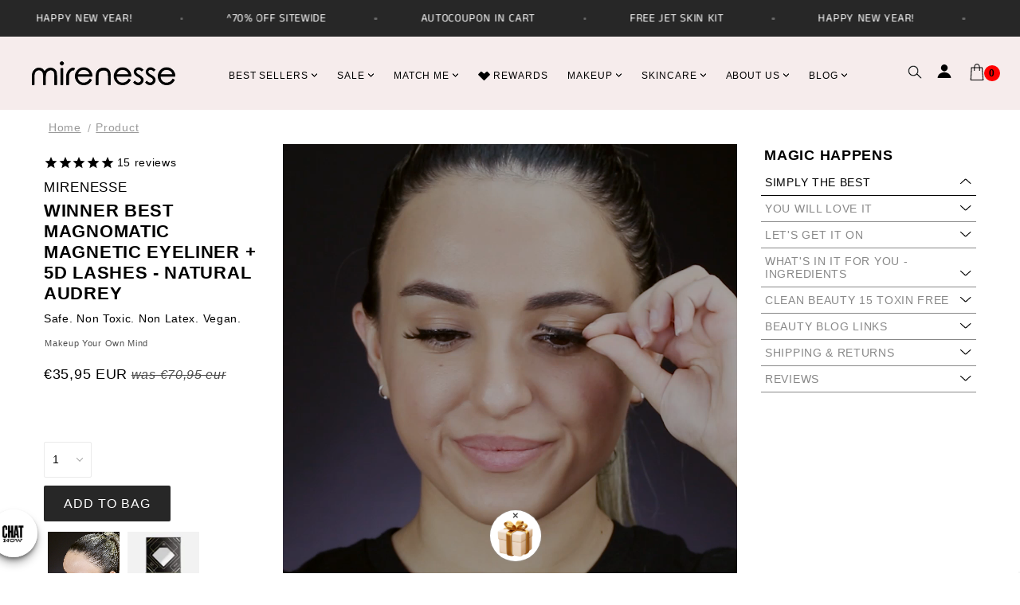

--- FILE ---
content_type: text/html; charset=utf-8
request_url: https://sapi.negate.io/script
body_size: -359
content:
NRT5MXj8ExmuVMYiel6USDHvr4iIx0u8dHYH8Q4K0RUGCqcoIiY1nTvVAV+QOwePQ9AynjTxpz8aQOL2Q8mRxqs=

--- FILE ---
content_type: application/javascript
request_url: https://widget.gotolstoy.com/we/f78262dc7/bubble.3a8473e1.js
body_size: 7487
content:
var Ne=Object.defineProperty,qe=Object.defineProperties;var Ge=Object.getOwnPropertyDescriptors;var J=Object.getOwnPropertySymbols;var je=Object.prototype.hasOwnProperty,Ye=Object.prototype.propertyIsEnumerable;var _=(a,e,t)=>e in a?Ne(a,e,{enumerable:!0,configurable:!0,writable:!0,value:t}):a[e]=t,f=(a,e)=>{for(var t in e||(e={}))je.call(e,t)&&_(a,t,e[t]);if(J)for(var t of J(e))Ye.call(e,t)&&_(a,t,e[t]);return a},Q=(a,e)=>qe(a,Ge(e));var ee=(a,e,t)=>(_(a,typeof e!="symbol"?e+"":e,t),t);var w=(a,e,t)=>new Promise((i,o)=>{var s=l=>{try{r(t.next(l))}catch(d){o(d)}},n=l=>{try{r(t.throw(l))}catch(d){o(d)}},r=l=>l.done?i(l.value):Promise.resolve(l.value).then(s,n);r((t=t.apply(a,e)).next())});import{a as Ke,T as te,W as Xe,U as ie,b as oe}from"./floating-widget-loader.6071d766.js";import{r as se,g as Ze,b as le,A as Je}from"./media-assets.utils.1c09a7f6.js";import{F as Qe}from"./features.constants.50ee80f5.js";import{i as et}from"./schema.utils.3e55b2e4.js";import{M as tt,D as C,W as it,T as S,a as ot,b as st}from"./modal.91aec428.js";import{G as T,R as lt,ai as nt,aj as rt,ak as dt,al as at,am as ct,an as bt,ao as ne,ap as ut,aq as gt,ar as ht,as as yt,at as ft,au as pt,z as mt}from"./embed-widgets-loader.5d04da71.js";import{t as Bt}from"../widget.js";import{x as p}from"./svgs.c7f7536c.js";import"./analytics.aad5fc7b.js";import"./external-messaging.89094e10.js";import"./recharge.a960a658.js";import"./color.e07a28b3.js";import"./activity-event-helper.fc29c0cd.js";const v="_tolstoyContentContainer_xlfni_1",E="_tolstoyBubbleContainer_xlfni_7",H="_tolstoyBubbleTextContainer_xlfni_15",de="_tolstoyBubbleToggleContainer_xlfni_19",$="_tolstoyBubbleTextTextContainer_xlfni_31",I="_tolstoyBubbleVerticalContainer_xlfni_38",P="_tolstoyBubbleText_xlfni_15",L="_tolstoyBubble_xlfni_7",O="_tolstoyButtonWithInstagramBorder_xlfni_80",B="_tolstoyVideoPositionTop_xlfni_93",M="_tolstoyVideoPositionBottom_xlfni_97",W="_tolstoyFaceCloseUp_xlfni_101",V="_tolstoyButtonVertical_xlfni_105",D="_tolstoyButtonHorizontal_xlfni_110",z="_tolstoyButtonBottomLeft_xlfni_119",A="_tolstoyButtonBottomRight_xlfni_124",R="_videoPlayer_xlfni_129",k="_videoPlayerWithInstagramBorder_xlfni_178",F="_tolstoyBadgeContainer_xlfni_187",ae="_tolstoyBadgeContainerCircle_xlfni_196",ce="_tolstoyBadgeContainerSmall_xlfni_201",U="_closeButton_xlfni_206",N="_widgetHeaderContainer_xlfni_227",q="_widgetHeaderContainerWithBorder_xlfni_237",G="_widgetHeaderContainerWithInstagram_xlfni_244",j="_widgetHeader_xlfni_227",be="_tolstoyButtonSmall_xlfni_274",ue="_videoPlayerSmall_xlfni_278",ge="_widgetHeaderContainerSmall_xlfni_282",he="_closeButtonSmall_xlfni_287",ye="_tolstoyButtonVerticalSmall_xlfni_297",fe="_tolstoyButtonHorizontalSmall_xlfni_302",pe="_widgetHeaderCircle_xlfni_307",me="_widgetHeaderSmall_xlfni_312",Be="_tolstoyButtonCircle_xlfni_317",_e="_videoPlayerCircle_xlfni_321",we="_widgetHeaderContainerCircle_xlfni_325",Ce="_closeButtonCircle_xlfni_330",Se="_tolstoyBorderedBadgeContainerCircle_xlfni_340",Te="_tolstoyBorderedBadgeContainerCircleLarge_xlfni_345",xe="_tolstoyButtonVerticalCircle_xlfni_350",ve="_tolstoyButtonHorizontalCircle_xlfni_355",Ee="_tolstoyButtonCircleLarge_xlfni_360",He="_videoPlayerCircleLarge_xlfni_364",$e="_widgetHeaderContainerCircleLarge_xlfni_368",Ie="_tolstoyBadgeContainerCircleLarge_xlfni_373",Pe="_tolstoyButtonVerticalCircleLarge_xlfni_378",Le="_tolstoyButtonHorizontalCircleLarge_xlfni_383",y="_closeButtonBadgeColor_xlfni_388",_t={tolstoyContentContainer:v,tolstoyBubbleContainer:E,tolstoyBubbleTextContainer:H,tolstoyBubbleToggleContainer:de,tolstoyBubbleTextTextContainer:$,tolstoyBubbleVerticalContainer:I,tolstoyBubbleText:P,tolstoyBubble:L,tolstoyButtonWithInstagramBorder:O,tolstoyVideoPositionTop:B,tolstoyVideoPositionBottom:M,tolstoyFaceCloseUp:W,tolstoyButtonVertical:V,tolstoyButtonHorizontal:D,tolstoyButtonBottomLeft:z,tolstoyButtonBottomRight:A,videoPlayer:R,videoPlayerWithInstagramBorder:k,tolstoyBadgeContainer:F,tolstoyBadgeContainerCircle:ae,tolstoyBadgeContainerSmall:ce,closeButton:U,widgetHeaderContainer:N,widgetHeaderContainerWithBorder:q,widgetHeaderContainerWithInstagram:G,widgetHeader:j,"widgetHeaderAlignment-top":"_widgetHeaderAlignment-top_xlfni_264","widgetHeaderAlignment-bottom":"_widgetHeaderAlignment-bottom_xlfni_269",tolstoyButtonSmall:be,videoPlayerSmall:ue,widgetHeaderContainerSmall:ge,closeButtonSmall:he,tolstoyButtonVerticalSmall:ye,tolstoyButtonHorizontalSmall:fe,widgetHeaderCircle:pe,widgetHeaderSmall:me,tolstoyButtonCircle:Be,videoPlayerCircle:_e,widgetHeaderContainerCircle:we,closeButtonCircle:Ce,tolstoyBorderedBadgeContainerCircle:Se,tolstoyBorderedBadgeContainerCircleLarge:Te,tolstoyButtonVerticalCircle:xe,tolstoyButtonHorizontalCircle:ve,tolstoyButtonCircleLarge:Ee,videoPlayerCircleLarge:He,widgetHeaderContainerCircleLarge:$e,tolstoyBadgeContainerCircleLarge:Ie,tolstoyButtonVerticalCircleLarge:Pe,tolstoyButtonHorizontalCircleLarge:Le,closeButtonBadgeColor:y},m=Object.freeze(Object.defineProperty({__proto__:null,closeButton:U,closeButtonBadgeColor:y,closeButtonCircle:Ce,closeButtonSmall:he,default:_t,tolstoyBadgeContainer:F,tolstoyBadgeContainerCircle:ae,tolstoyBadgeContainerCircleLarge:Ie,tolstoyBadgeContainerSmall:ce,tolstoyBorderedBadgeContainerCircle:Se,tolstoyBorderedBadgeContainerCircleLarge:Te,tolstoyBubble:L,tolstoyBubbleContainer:E,tolstoyBubbleText:P,tolstoyBubbleTextContainer:H,tolstoyBubbleTextTextContainer:$,tolstoyBubbleToggleContainer:de,tolstoyBubbleVerticalContainer:I,tolstoyButtonBottomLeft:z,tolstoyButtonBottomRight:A,tolstoyButtonCircle:Be,tolstoyButtonCircleLarge:Ee,tolstoyButtonHorizontal:D,tolstoyButtonHorizontalCircle:ve,tolstoyButtonHorizontalCircleLarge:Le,tolstoyButtonHorizontalSmall:fe,tolstoyButtonSmall:be,tolstoyButtonVertical:V,tolstoyButtonVerticalCircle:xe,tolstoyButtonVerticalCircleLarge:Pe,tolstoyButtonVerticalSmall:ye,tolstoyButtonWithInstagramBorder:O,tolstoyContentContainer:v,tolstoyFaceCloseUp:W,tolstoyVideoPositionBottom:M,tolstoyVideoPositionTop:B,videoPlayer:R,videoPlayerCircle:_e,videoPlayerCircleLarge:He,videoPlayerSmall:ue,videoPlayerWithInstagramBorder:k,widgetHeader:j,widgetHeaderCircle:pe,widgetHeaderContainer:N,widgetHeaderContainerCircle:we,widgetHeaderContainerCircleLarge:$e,widgetHeaderContainerSmall:ge,widgetHeaderContainerWithBorder:q,widgetHeaderContainerWithInstagram:G,widgetHeaderSmall:me},Symbol.toStringTag,{value:"Module"})),Oe="_tolstoyBubble_gw31d_2",Me="_videoPlayer_gw31d_6",We="_widgetHeaderContainer_gw31d_10",Ve="_widgetHeader_gw31d_10",De="_closeButton_gw31d_21",ze="_tolstoyBadgeContainer_gw31d_26",Ae="_tolstoyButtonVertical_gw31d_31",Re="_tolstoyButtonHorizontal_gw31d_36",ke="_widgetHeaderContainerWithInstagram_gw31d_41",Fe="_tolstoyBubbleGolf_gw31d_47",Ue="_tolstoyBubbleText_gw31d_53",Y="_tolstoyButtonBottomLeft_gw31d_57",K="_tolstoyButtonBottomRight_gw31d_62",wt={tolstoyBubble:Oe,videoPlayer:Me,widgetHeaderContainer:We,widgetHeader:Ve,closeButton:De,tolstoyBadgeContainer:ze,tolstoyButtonVertical:Ae,tolstoyButtonHorizontal:Re,widgetHeaderContainerWithInstagram:ke,tolstoyBubbleGolf:Fe,tolstoyBubbleText:Ue,tolstoyButtonBottomLeft:Y,tolstoyButtonBottomRight:K},Ct=Object.freeze(Object.defineProperty({__proto__:null,closeButton:De,default:wt,tolstoyBadgeContainer:ze,tolstoyBubble:Oe,tolstoyBubbleGolf:Fe,tolstoyBubbleText:Ue,tolstoyButtonBottomLeft:Y,tolstoyButtonBottomRight:K,tolstoyButtonHorizontal:Re,tolstoyButtonVertical:Ae,videoPlayer:Me,widgetHeader:Ve,widgetHeaderContainer:We,widgetHeaderContainerWithInstagram:ke},Symbol.toStringTag,{value:"Module"})),St="widget-header-customization",re="tolstoyWidgetElement",x=new Set(["460a6fc1-9de8-4290-993f-2bc25596b514","2b670e56-2880-4336-8e55-5b44733be3b4"]),Tt=new Set(["460a6fc1-9de8-4290-993f-2bc25596b514","2b670e56-2880-4336-8e55-5b44733be3b4","bad33e34-e461-415a-9910-3dd540c97180","dd3729a4-1a63-4fb7-b7dc-576345594244","7603e5ee-58cd-4920-bf09-9f644f738145","bd534d8e-1a1b-44af-9ea8-611b2833a93b","1991a226-da83-4f8d-9938-c92c1e969567","f084cc71-7467-451c-bb4b-2aab94e67a33","3784226a-f0c9-4471-b6e0-391a2528f071","d431a7e5-b408-4084-b508-87366992d127","74fce90c-7f23-4634-88a8-325ab738e214","b427f89d-f5f8-4e91-b38e-6da7cc6c3f79"]),xt=new Set(["jofx8mtqunjs6","jx1p0q2v226gh","pyzpw5e954d32","r990zbqkzl6d9"]),vt=new Set(["qevw6h5rg09ds"]),Et=new Set(["878575d1-eec3-448c-a18a-09882529e447","cb0b596e-0dfe-4e38-9167-a4e231342916","4b36fcdf-f740-4719-ad61-9b9d1c69cf2f"]),Ht=new Set(["185cde2d-c2c4-4b0c-9fc8-82d6245c7ed6"]),$t=(a={})=>a.widgetDelay;class Nt{constructor(e){ee(this,"bubbleAnimation",()=>{this.widget.style.removeProperty("transform"),this.widget.style.removeProperty("transition"),this.bubbleAnimationOccurred=!0});this.initialized=!1,this.name=T,this.bubbleSettings=e,this.config=null,this.onWidgetReady=null,this.opened=!1,this.isBubbleTextOpen=!0,this.openDelayed=!1,this.pendingInterval=null,this.slideEnabled=!1,this.previewLoaded=!1,this.posterError=!1,this.videoLoadingTimeout=null,this.rules=new lt,this.modalMessageHandler=this.modalMessageHandler.bind(this),this.openPublishIds=new Set,this.bubbleWasVisibleOnModalOpen=!1}init(){return w(this,arguments,function*(e={}){var d,b,u,g,h,c,X,Z;if(!this.widgetId)return;const t=(d=this.bubbleSettings)!=null&&d.isOffsite&&((b=this.bubbleSettings)==null?void 0:b.publishId)===this.widgetId?this.bubbleSettings:yield nt(this.widgetId,T),o=new Je(T).init(t)||{};if(!t||t.disabled||o.hideElement)return;Ke(this.widgetId,!0);const s=((h=(g=(u=t==null?void 0:t.design)==null?void 0:u.branding)==null?void 0:g.typography)==null?void 0:h.font)||{},n=((Z=(X=(c=t==null?void 0:t.design)==null?void 0:c.branding)==null?void 0:X.typography)==null?void 0:Z.fontHeading)||{};s!=null&&s.family&&se(s),n!=null&&n.family&&se(n,"tolstoy-custom-heading-font-family"),t.widgetNotificationBadge&&(this.opened=rt(this.widgetId)),t.bubbleTextEnabled&&t.bubbleText&&(this.opened=dt(this.widgetId,t.bubbleText));const l=new URLSearchParams(window.location.search).get("gclid");l&&(t.gclid=l),$t(this.bubbleSettings)&&(t.widgetDelay=this.bubbleSettings.widgetDelay),at(t)&&(t.playerLazy=!0),this.initElements(Q(f(f(f({},t),e),window.tolstoySettings),{dontDownload:!0}))})}setBubblePosition(e){var s,n,r,l,d,b;let t=(s=e.bubbleMarginBottom)!=null?s:30,i=(n=e.bubbleMarginSide)!=null?n:35;window.innerWidth<=450&&(t-=14),t+this.widget.clientHeight>=window.innerHeight&&(t=window.innerHeight-this.widget.clientHeight-10),i+this.widget.clientWidth>=window.innerWidth&&(i=window.innerWidth-this.widget.clientWidth-10),(l=(r=this.widget.style).setProperty)==null||l.call(r,"bottom",`${t}px`,"important");const o=e.widgetPosition==="bottomLeft"?"left":"right";(b=(d=this.widget.style).setProperty)==null||b.call(d,o,`${i}px`,"important")}initElements(e){var t,i,o,s,n;if(!this.shouldLoadWidget(e.alwaysShow,e.widgetUrls,(t=this.bubbleSettings)==null?void 0:t.appKey)){if((e.showPlayerImmediately||e.autoplay)&&(e.dontDownload=!1),this.slideEnabled=e.slideEnabled,this.projectId=e.id,e.playerType="bubble",this.modal=new tt(e),(i=document.querySelector(`#${re}`))==null||i.remove(),this.widget=document.createElement("div"),this.widget.setAttribute("role","group"),this.widget.ariaLabel="Tolstoy bubble widget",this.widget.setAttribute("id",re),this.widget.setAttribute(C,it),e.showPlayerImmediately&&((o=this.modal)==null||o.open()),(e.border||e.widgetBorderColor&&e.widgetBorderColor!=="false")&&Ht.has(this.bubbleSettings.appKey)&&((n=(s=this.widget.style).setProperty)==null||n.call(s,"z-index","2147483646","important")),this.setDisplaySettings(e,this.widget),this.loadInto(e,this.widget),this.setBubblePosition(e),this.addModalOpenEvents(),this.subscribeForPlayerReady(),this.initialized=!0,e.loadHidden&&this.hide(),this.slideEnabled){const r=this.getAnimationStartPosition(e);this.widget.style.setProperty("transform",r,"important"),this.widget.style.setProperty("transition","0.01s","important")}e.widgetDelay&&(this.widgetDelayOffseted=e.widgetDelay*1e3,this.openDelayed=!0),e.resolution=640,this.config=e}}bubblePostEvent({eventName:e}){this.config.playerLazy&&this.modal.sendEvent(e)}recreate(i){return w(this,arguments,function*(e,t={}){var o,s;!e||this.widgetId===e||(this.widgetId=e,(o=this.modal)==null||o.remove(),(s=this.widget)==null||s.remove(),yield this.init(f({alwaysShow:!0,loadHidden:!1},t)),t.startPlayerImmediately&&window.addEventListener("message",n=>{n.data&&n.data.eventName===te&&this.start()}))})}savePlayCount(e){const t=ct();if(t[e]){const i=t[e].playCount;t[e].playCount=i?i+1:1}else t[e]={impressionCount:1,playCount:1};bt(t)}open(e){var t;if(this.rules.updateRestrictions(ne.viewed,this.widgetId),this.isBubbleTextOpen&&e.bubbleTextEnabled){const i=document.querySelector(".tolstoy-bubble-text-container");i==null||i.remove()}if(this.savePlayCount(this.widgetId),this.savePlayCount("undefined"),(t=this.modal)==null||t.open(),this.opened=!0,e.bubbleTextEnabled&&ut(this.widgetId,e.bubbleText,!0),e.widgetNotificationBadge){gt(this.widgetId,"true");const i=document.querySelector(".close-tolstoy-button");i&&(i.classList.remove(y),i.innerHTML=p),e.noCloseOption&&i.remove()}}eventChange(e,t){var i;switch(e){case"onWidgetClose":case"onWidgetOpen":return(i=this.modal)==null?void 0:i.changeEvent(e,t);case"onWidgetReady":return this.changeEvent(e,t);default:return null}}changeEvent(e,t){this[e]=t}addMobileClass(e,t){return t?null:Ct[e]}setDisplaySettings(e,t){t.classList.add("tolstoy-widget",L,this.addMobileClass("tolstoyBubble",e.keepSettingsOnMobile),x.has(this.bubbleSettings.appKey)&&O,this.selectMinifiedClass(e.minified,"tolstoyButton",e.widgetShape,e.widgetSize)),e.widgetPosition==="bottomLeft"?t.classList.add(z,Y,this.selectMinifiedClass(e.minified,"tolstoyButtonBottomLeft",e.widgetShape,e.widgetSize)):t.classList.add(A,K,this.selectMinifiedClass(e.minified,"tolstoyButtonBottomRight",e.widgetShape,e.widgetSize))}setWidgetHeader(e){var r,l;if(!e.widgetHeader)return"";let t=`${N}
        ${this.addMobileClass("widgetHeaderContainer",e.keepSettingsOnMobile)}
    ${x.has(this.bubbleSettings.appKey)?`${G}
                ${this.addMobileClass("widgetHeaderContainerWithInstagram",e.keepSettingsOnMobile)}
        `:""} ${this.selectMinifiedClass(e.minified,"widgetHeaderContainer",e.widgetShape,e.widgetSize)}`;this.getBorderCss(e)&&(t+=` ${q}`);const i=e.widgetHeaderLocation,o=m[`widgetHeaderAlignment-${i}`]||"",s=(l=(r=e==null?void 0:e.featureSettings)==null?void 0:r[St])==null?void 0:l.fontSize,n=`tolstoy-widget-header
     ${this.addMobileClass("widgetHeader",e.keepSettingsOnMobile)}
     ${j} ${this.selectMinifiedClass(e.minified,"widgetHeader",e.widgetShape,e.widgetSize)} ${o}`;return`<div class="${t}">
<div aria-label="${e.widgetHeader}" class="${n}" style="font-size: ${s}px;line-height: ${s+2}px">${e.widgetHeader}</div>
</div>`}selectMinifiedClass(e,t,i,o){return e||o==="s"&&i==="circle"?m[`${t}Small`]:i==="circle"&&!o||i==="circle"&&o==="m"?m[`${t}Circle`]:i==="circle"&&o==="l"?m[`${t}CircleLarge`]:"no-change"}subscribeForPlayerReady(){window.addEventListener("message",e=>{var t;if(e.data)switch(e.data.eventName){case te:{(t=this.onWidgetReady)==null||t.call(this),window.postMessage({name:"tolstoyWidgetReady"},"*"),Bt(),this.display();break}}})}getBubbleHtml(e){let t=`tolstoy-text-bubble-container ${E} `;e.verticalOrientation?t+=`${V}
                  ${this.addMobileClass("tolstoyButtonVertical",e.keepSettingsOnMobile)}
        ${this.selectMinifiedClass(e.minified,"tolstoyButtonVertical",e.widgetShape,e.widgetSize)}`:t+=`${D}
                           ${this.addMobileClass("tolstoyButtonHorizontal",e.keepSettingsOnMobile)}
      ${this.selectMinifiedClass(e.minified,"tolstoyButtonHorizontal",e.widgetShape,e.widgetSize)}`;let i=`<div aria-label="Open Tolstoy widget" class="${t}" ${C}="${st}">`;return i+=this.setWidgetHeader(e),i+=this.getCloseButton(e),i+=this.createVideoElement(e),i+="</div>",i}getBubbleTextHtml(e){let t=`tolstoy-bubble-text-container ${H}`;return e.verticalOrientation&&(t+=` ${I}`),`
<div class="${t}">
<div aria-label="${e.bubbleText||"Open Tolstoy widget"}" role="button" tabindex="0" class="${$} tolstoy-bubble-text-text-container">
<div class="${P}
                       ${this.addMobileClass("tolstoyBubbleText",e.keepSettingsOnMobile)}
">${e.bubbleText}</div>
</div></div>`}getBubbleTextOffset(e){const t=e.widgetPosition==="bottomLeft"?"right":"left",i=e.widgetShape==="circle",o=e.widgetShape==="rectangle",s=e.widgetSize==="s"&&i,n=e.widgetSize==="l"&&i;let r=8;const l=8;return(s||o)&&(r=12),n&&(r=4),(e.border||e.widgetBorderColor)&&(r+=6),{position:t,offset:r,bottom:l}}getBubbleTextBorderRadius(e){const t=e.widgetPosition==="bottomLeft"?"left":"right",i=e.widgetShape==="circle";if(!(e.widgetSize==="s"&&i))return"12px";switch(t){case"right":return"12px 12px 0 12px";case"left":return"12px 12px 12px 0";default:return"12px"}}getContentContainerFlexDirection(e){const t=e.widgetPosition==="bottomLeft"?"left":"right",i=e.widgetShape==="circle";return e.widgetSize==="s"&&i?t==="left"?"row":"row-reverse":"column-reverse"}addBubbleTextColor(e){const t=document.querySelector(".tolstoy-bubble-text-text-container"),i=document.querySelector(".tolstoy-bubble-text-container"),o=document.querySelector(".tolstoy-content-container"),s=e.widgetShape==="circle"&&e.widgetSize==="s";if(!t||!e.bubbleTextEnabled||!e.bubbleText)return;const{position:n,offset:r}=this.getBubbleTextOffset(e),l=this.getBubbleTextBorderRadius(e);i.style.borderRadius=`${l}`,t.style.borderRadius=`${l}`,t.style[n]="-1000px",t.style[n]=`-${t.clientWidth+r}px`,o.style.flexDirection=`${this.getContentContainerFlexDirection(e)}`,o.style.gap=`${r}px`,s&&(i.style.alignSelf="flex-start",i.style.height="fit-content",o.style.gap="4px"),e.themeColor&&(t.style.background=e.themeColor,t.style.color=e.themeTextColor);const d=document.querySelector(".tolstoy-text-bubble-container");t.style.maxHeight=`${d.clientHeight}px`}addBubbleTextEvents(e){const t=document.querySelector(".tolstoy-bubble-text-container"),i=document.querySelector(".tolstoy-bubble-text-text-container");if(!t)return;i==null||i.addEventListener("click",()=>this.open(e));const{position:o,offset:s,bottom:n}=this.getBubbleTextOffset(e);t.style[o]="-1000000px",t.style[o]=`-${t.clientWidth+s}px`,t.style.bottom=`${n}px`;const r=l=>{l==null||l.stopPropagation(),this.isBubbleTextOpen?(i.style.left="100000px",t.style.visibility="",i.style.pointerEvents="none"):(i.style.left="0",t.style.visibility="visible",i.style.pointerEvents=""),this.isBubbleTextOpen=!this.isBubbleTextOpen};this.opened||(this.isBubbleTextOpen=!this.isBubbleTextOpen),r()}loadInto(e,t){var o,s,n;let i=`<div aria-label="Open Tolstoy" tabindex="0" class="${v} ${S}">`;i+=this.getBubbleHtml(e),e.bubbleTextEnabled&&e.bubbleText&&(i+=this.getBubbleTextHtml(e)),i+="</div>",t.innerHTML=i;try{const r=((s=(o=e.steps)==null?void 0:o.find)==null?void 0:s.call(o,l=>l.key===e.startStep))||((n=e.steps)==null?void 0:n[0]);if(r){const l=this.getVideoPoster(e),d=this.getFirstVideo(e);et({container:t,step:r,poster:l,contentUrl:d,publishId:e.publishId,videoId:r.videoId})}}catch(r){}this.subscribeToVideoLoaded(t),document.body.append(t),this.subscribeEvents(e),this.subscribeVideoEvents(e),this.addBubbleTextColor(e),this.addBubbleTextEvents(e)}displayInterval(e){if(!this.widgetDelayOffseted)return;this.startTime||(this.startTime=window.performance.now());const t=window.performance.now()-this.startTime,i=this.widgetDelayOffseted-t;if(i<=0){this.openDelayed=!1,this.pendingInterval=null,this.startTime=null,this.display(e),this.modal.delayedShow();return}this.pendingInterval=setTimeout(()=>{this.displayInterval(e)},Math.min(500,i))}scheduleDisplayInterval(){this.pendingInterval||(this.startTime=null,this.displayInterval())}getAnimationStartPosition(e){const t=e.slideFrom==="bottom",i=t?"translateY":"translateX";return t?`${i}(calc(100% + ${e.bubbleMarginBottom+35}px))`:e.widgetPosition==="bottomLeft"?`${i}(calc(-100% - ${e.bubbleMarginSide+45}px ))`:`${i}(calc(100% + ${e.bubbleMarginSide+35}px ))`}addBubbleAnimationListener(){this.widget.addEventListener("transitionend",this.bubbleAnimation,{once:!0})}display(){if(!(this.widget.style.opacity==="1"||!this.previewLoaded)){if(clearTimeout(this.videoLoadingTimeout),this.openDelayed)return this.scheduleDisplayInterval();this.slideEnabled&&this.addBubbleAnimationListener(),this.widget.style.opacity=1,this.bubblePostEvent({eventName:"pageView"})}}focusWidgetContainer(){var t;const e=document.querySelector(`.${S}`);(t=e==null?void 0:e.focus)==null||t.call(e)}handleOpeningModal(e,t){this.openPublishIds.size===0&&(this.bubbleWasVisibleOnModalOpen=e.style.display!=="none"),e.style.display="none",this.openPublishIds.add(t)}handleClosingModal(e){this.openPublishIds.delete(e)}handleClosingLastModal(e){this.bubbleWasVisibleOnModalOpen?(e.style.display="block",this.focusWidgetContainer()):e.style.display="none"}handleShowBubbleFromEmailCampaign(e){if(this.openPublishIds.size>0){this.bubbleWasVisibleOnModalOpen=!0;return}e.style.display="block",this.slideEnabled&&!this.bubbleAnimationOccurred&&requestAnimationFrame(this.bubbleAnimation),this.focusWidgetContainer()}handleHideBubbleFromEmailCampaign(e){if(this.openPublishIds.size>0){this.bubbleWasVisibleOnModalOpen=!1;return}e.style.display="none"}modalMessageHandler({data:e}){var d,b,u,g,h;if(e.name!==Xe)return;const t=(d=e.eventData)==null?void 0:d.hideBubblePreview,i=(b=e.eventData)==null?void 0:b.showPreviouslyHiddenBubblePreview,o=(u=e.eventData)==null?void 0:u.showBubbleFromEmailCampaign,s=(g=e.eventData)==null?void 0:g.hideBubbleFromEmailCampaign,n=(h=e.eventData)==null?void 0:h.publishId,l={[oe.OPEN]:c=>{t&&this.handleOpeningModal(c,n)},[oe.CLOSE]:c=>{this.handleClosingModal(n),o?this.handleShowBubbleFromEmailCampaign(c):s?this.handleHideBubbleFromEmailCampaign(c):i&&this.openPublishIds.size===0&&this.handleClosingLastModal(c)}}[e.type];l==null||l(this.widget)}addModalOpenEvents(){window.addEventListener("message",this.modalMessageHandler)}hide(e,t){var i;this.initialized&&(e==null||e.stopPropagation(),this.widget.style.display="none",t&&ht(this.widgetId),(i=this.modal)==null||i.hide(!1),window.postMessage({name:"onTolstoyClose"},"*"))}start(){var e;this.initialized&&((e=this.modal)==null||e.open())}startPart(e){var t;this.initialized&&((t=this.modal)==null||t.open(e))}show(){var e;!this.initialized||this.widget.style.display==="inline"||(this.widget.style.display="inline",(e=this.modal)==null||e.show(),yt(this.widgetId))}getBorderCss(e){return e.border||e.widgetBorderColor&&e.widgetBorderColor!=="false"?`border: 6px solid ${e.themeColor||e.widgetBorderColor}`:""}getObjectPosition(e){const t=e.bubbleObjectPosition;return t?`object-position:${t.x}% ${t.y}% !important;`:""}createVideoElement(e){const t=`tolstoy-widget-video ${R}
    ${this.addMobileClass("videoPlayer",e.keepSettingsOnMobile)}
	${x.has(this.bubbleSettings.appKey)?k:""}
	${Tt.has(this.bubbleSettings.appKey)?B:""}
  ${xt.has(this.widgetId)?B:""}
  ${vt.has(this.widgetId)?M:""}
	${Et.has(this.bubbleSettings.appKey)?W:""}
	 ${this.selectMinifiedClass(e.minified,"videoPlayer",e.widgetShape,e.widgetSize)}
	 `;let i;const o="preview",s=640;return ft(e)?i=`<source class="tolstoy-last-video-source" src="${this.getFirstVideo(e,o)}"/>`:i=`<source src="${this.getFirstVideo(e,o)}"/>
					   <source src="${this.getFirstVideo(e,s)}"/>
					   <source class="tolstoy-last-video-source" src="${this.getFirstVideo(e)}"/>`,`<video  preload="none" aria-label="Tolstoy video preview : ${e.name}"  disableRemotePlayback class="${t}"  ${C}="${ot}" style="z-index: 1; ${this.getObjectPosition(e)}  ${this.getBorderCss(e)}" ${e.stopPreviewLoop?"":"loop"} autoPlay muted volume=0 playsinline poster="${this.getVideoPoster(e)}">${i}<track kind="captions" src="" srclang="en" label="English" default/></video>
`}getVideoPoster(e){var l;const t=e.steps.find(d=>d.key===e.startStep),i=Ze({stockAsset:t.stockAsset,posterSettings:(l=this.config)==null?void 0:l.featureSettings[Qe]});if(i)return i;const o=this.getVideoBaseUrl(e.baseUrl),s=(t==null?void 0:t.videoOwner)||(e==null?void 0:e.owner),n=".0000000.jpg";return le({path:o,ownerId:s,assetId:t.videoId,extension:n})}getFirstVideo(e,t){var u,g,h;const i=e.steps.find(c=>c.key===e.startStep),o=`${t?`_${t}`:""}.mp4`,s=(u=i.stockAsset)==null?void 0:u.videoUrl,n=!!((g=i.stockAsset)!=null&&g.shopifyFileId),r=(h=i.stockAsset)==null?void 0:h.previewUrl;if(r)return r;if(s&&!n)return s.includes("vimeo")?s:`${s.split(".mp4")[0]}${o}`;const l=this.getVideoBaseUrl(e.baseUrl,i),d=(i==null?void 0:i.videoOwner)||(e==null?void 0:e.owner);return le({path:l,ownerId:d,assetId:i.videoId,extension:o})}getVideoBaseUrl(e){return`${pt}/${e.includes("responses")?"responses":"public"}`}shouldLoadWidget(e,t,i){if(e)return!1;if(mt(this.widgetId)==="true")return!0;if(!t||t.length===0||i)return!1;const s=ie.stripUrl(window.location.href.split("?")[0]);return!t.some(n=>ie.stripUrl(n)===s)}shouldShowCloseButton(e){return!e.noCloseOption||e.widgetNotificationBadge&&!this.opened?!0:!(this.opened||!e.widgetNotificationBadge)}getCloseButton(e){if(!this.shouldShowCloseButton(e))return"";const t=e.border||e.widgetBorderColor?"tolstoyBorderedBadgeContainer":"tolstoyBadgeContainer";return`<div class="${`tolstoy-close-container ${F}
        ${this.addMobileClass("tolstoyBadgeContainer",e.keepSettingsOnMobile)}

    ${this.selectMinifiedClass(e.minified,t,e.widgetShape,e.widgetSize)}`}"><div role="button" tabindex="0" aria-label="Close Tolstoy widget" class="close-tolstoy-button ${U}
    ${this.addMobileClass("closeButton",e.keepSettingsOnMobile)}
${this.selectMinifiedClass(e.minified,"closeButton",e.widgetShape,e.widgetSize)} ${e.widgetNotificationBadge&&!this.opened?y:""} ">
${e.widgetNotificationBadge&&!this.opened?"1":p}
</div></div>
`}subscribeVideoEvents(){document.querySelector(".tolstoy-last-video-source").addEventListener("error",()=>{this.posterError||(this.previewLoaded=!0,this.display())})}subscribeEvents(e){const t=document.querySelector(`.${S}`);t==null||t.addEventListener("keypress",s=>{(s.code==="Space"||s.code==="Enter")&&this.open(e)}),t==null||t.addEventListener("click",s=>{s.stopPropagation(),this.open(e)});const i=document.querySelector(".tolstoy-text-bubble-container");i==null||i.addEventListener("click",s=>{s.stopPropagation(),this.open(e)});const o=document.querySelector(".close-tolstoy-button");e.noCloseOption||o.addEventListener("click",s=>{this.hide(s,!0),this.rules.updateRestrictions(ne.clickedX,this.widgetId)}),e.widgetNotificationBadge&&!e.noCloseOption&&(o.addEventListener("mouseenter",()=>{o.classList.remove(y),o.innerHTML=p}),o.addEventListener("mouseleave",()=>{this.opened||o.classList.add(y),o.innerHTML=this.opened?p:"1"}))}subscribeToVideoLoaded(e){const i=e.querySelector(".tolstoy-last-video-source").parentElement,o=()=>{this.previewLoaded=!0,this.display()},s=()=>{this.posterError=!0};i.addEventListener("canplaythrough",o,{once:!0}),i.addEventListener("error",s,{once:!0}),!this.videoLoadingTimeout&&(this.videoLoadingTimeout=setTimeout(()=>{this.posterError||!this.videoLoadingTimeout||o()},5e3))}}export{Nt as default};
